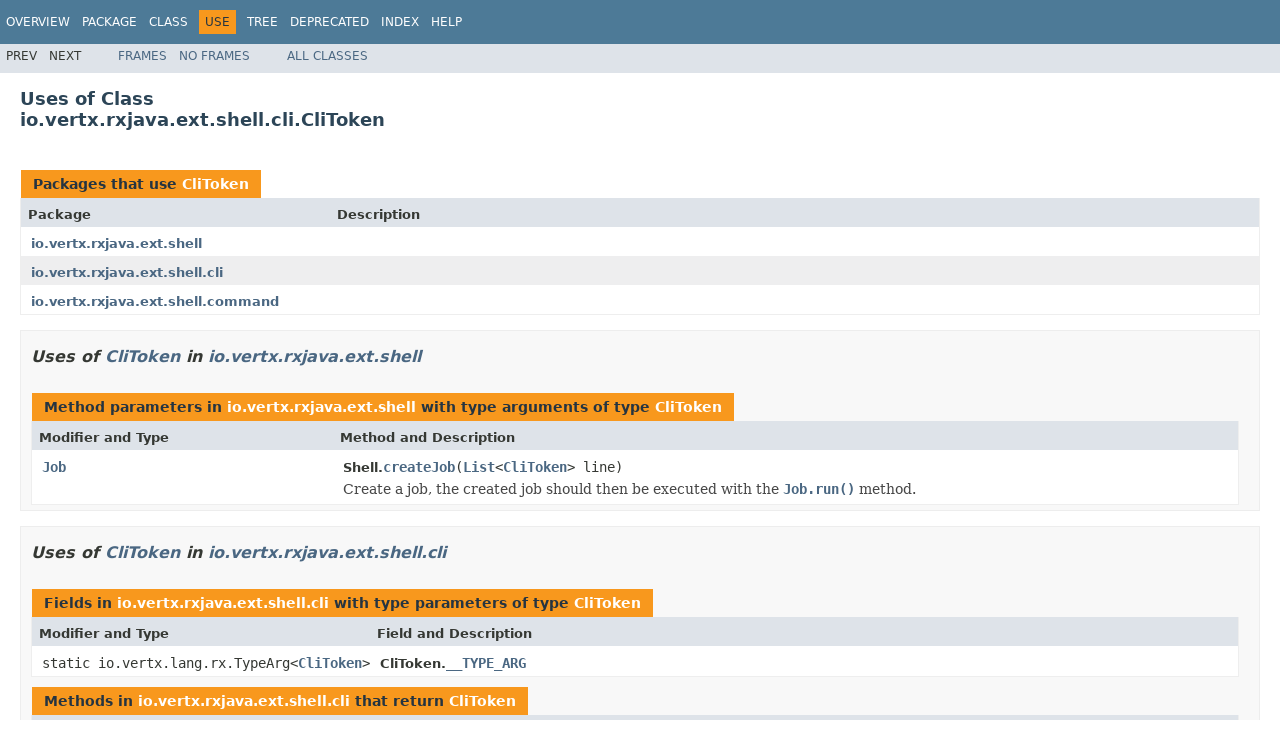

--- FILE ---
content_type: text/html; charset=utf-8
request_url: https://vertx.io/docs/4.0.3/apidocs/io/vertx/rxjava/ext/shell/cli/class-use/CliToken.html
body_size: 2154
content:
<!DOCTYPE HTML PUBLIC "-//W3C//DTD HTML 4.01 Transitional//EN" "http://www.w3.org/TR/html4/loose.dtd">
<!-- NewPage -->
<html lang="en">
<head>
<!-- Generated by javadoc (1.8.0_252) on Fri Mar 12 16:07:30 CET 2021 -->
<meta http-equiv="Content-Type" content="text/html; charset=UTF-8">
<title>Uses of Class io.vertx.rxjava.ext.shell.cli.CliToken (Vert.x Stack - Docs 4.0.3 API)</title>
<meta name="date" content="2021-03-12">
<link rel="stylesheet" type="text/css" href="../../../../../../../stylesheet.css" title="Style">
<script type="text/javascript" src="../../../../../../../script.js"></script>
</head>
<body>
<script type="text/javascript"><!--
    try {
        if (location.href.indexOf('is-external=true') == -1) {
            parent.document.title="Uses of Class io.vertx.rxjava.ext.shell.cli.CliToken (Vert.x Stack - Docs 4.0.3 API)";
        }
    }
    catch(err) {
    }
//-->
</script>
<noscript>
<div>JavaScript is disabled on your browser.</div>
</noscript>
<!-- ========= START OF TOP NAVBAR ======= -->
<div class="topNav"><a name="navbar.top">
<!--   -->
</a>
<div class="skipNav"><a href="#skip.navbar.top" title="Skip navigation links">Skip navigation links</a></div>
<a name="navbar.top.firstrow">
<!--   -->
</a>
<ul class="navList" title="Navigation">
<li><a href="../../../../../../../overview-summary.html">Overview</a></li>
<li><a href="../package-summary.html">Package</a></li>
<li><a href="../../../../../../../io/vertx/rxjava/ext/shell/cli/CliToken.html" title="class in io.vertx.rxjava.ext.shell.cli">Class</a></li>
<li class="navBarCell1Rev">Use</li>
<li><a href="../../../../../../../overview-tree.html">Tree</a></li>
<li><a href="../../../../../../../deprecated-list.html">Deprecated</a></li>
<li><a href="../../../../../../../index-all.html">Index</a></li>
<li><a href="../../../../../../../help-doc.html">Help</a></li>
</ul>
</div>
<div class="subNav">
<ul class="navList">
<li>Prev</li>
<li>Next</li>
</ul>
<ul class="navList">
<li><a href="../../../../../../../index.html?io/vertx/rxjava/ext/shell/cli/class-use/CliToken.html" target="_top">Frames</a></li>
<li><a href="CliToken.html" target="_top">No&nbsp;Frames</a></li>
</ul>
<ul class="navList" id="allclasses_navbar_top">
<li><a href="../../../../../../../allclasses-noframe.html">All&nbsp;Classes</a></li>
</ul>
<div>
<script type="text/javascript"><!--
  allClassesLink = document.getElementById("allclasses_navbar_top");
  if(window==top) {
    allClassesLink.style.display = "block";
  }
  else {
    allClassesLink.style.display = "none";
  }
  //-->
</script>
</div>
<a name="skip.navbar.top">
<!--   -->
</a></div>
<!-- ========= END OF TOP NAVBAR ========= -->
<div class="header">
<h2 title="Uses of Class io.vertx.rxjava.ext.shell.cli.CliToken" class="title">Uses of Class<br>io.vertx.rxjava.ext.shell.cli.CliToken</h2>
</div>
<div class="classUseContainer">
<ul class="blockList">
<li class="blockList">
<table class="useSummary" border="0" cellpadding="3" cellspacing="0" summary="Use table, listing packages, and an explanation">
<caption><span>Packages that use <a href="../../../../../../../io/vertx/rxjava/ext/shell/cli/CliToken.html" title="class in io.vertx.rxjava.ext.shell.cli">CliToken</a></span><span class="tabEnd">&nbsp;</span></caption>
<tr>
<th class="colFirst" scope="col">Package</th>
<th class="colLast" scope="col">Description</th>
</tr>
<tbody>
<tr class="altColor">
<td class="colFirst"><a href="#io.vertx.rxjava.ext.shell">io.vertx.rxjava.ext.shell</a></td>
<td class="colLast">&nbsp;</td>
</tr>
<tr class="rowColor">
<td class="colFirst"><a href="#io.vertx.rxjava.ext.shell.cli">io.vertx.rxjava.ext.shell.cli</a></td>
<td class="colLast">&nbsp;</td>
</tr>
<tr class="altColor">
<td class="colFirst"><a href="#io.vertx.rxjava.ext.shell.command">io.vertx.rxjava.ext.shell.command</a></td>
<td class="colLast">&nbsp;</td>
</tr>
</tbody>
</table>
</li>
<li class="blockList">
<ul class="blockList">
<li class="blockList"><a name="io.vertx.rxjava.ext.shell">
<!--   -->
</a>
<h3>Uses of <a href="../../../../../../../io/vertx/rxjava/ext/shell/cli/CliToken.html" title="class in io.vertx.rxjava.ext.shell.cli">CliToken</a> in <a href="../../../../../../../io/vertx/rxjava/ext/shell/package-summary.html">io.vertx.rxjava.ext.shell</a></h3>
<table class="useSummary" border="0" cellpadding="3" cellspacing="0" summary="Use table, listing methods, and an explanation">
<caption><span>Method parameters in <a href="../../../../../../../io/vertx/rxjava/ext/shell/package-summary.html">io.vertx.rxjava.ext.shell</a> with type arguments of type <a href="../../../../../../../io/vertx/rxjava/ext/shell/cli/CliToken.html" title="class in io.vertx.rxjava.ext.shell.cli">CliToken</a></span><span class="tabEnd">&nbsp;</span></caption>
<tr>
<th class="colFirst" scope="col">Modifier and Type</th>
<th class="colLast" scope="col">Method and Description</th>
</tr>
<tbody>
<tr class="altColor">
<td class="colFirst"><code><a href="../../../../../../../io/vertx/rxjava/ext/shell/system/Job.html" title="class in io.vertx.rxjava.ext.shell.system">Job</a></code></td>
<td class="colLast"><span class="typeNameLabel">Shell.</span><code><span class="memberNameLink"><a href="../../../../../../../io/vertx/rxjava/ext/shell/Shell.html#createJob-java.util.List-">createJob</a></span>(<a href="http://docs.oracle.com/javase/7/docs/api/java/util/List.html?is-external=true" title="class or interface in java.util">List</a>&lt;<a href="../../../../../../../io/vertx/rxjava/ext/shell/cli/CliToken.html" title="class in io.vertx.rxjava.ext.shell.cli">CliToken</a>&gt;&nbsp;line)</code>
<div class="block">Create a job, the created job should then be executed with the <a href="../../../../../../../io/vertx/rxjava/ext/shell/system/Job.html#run--"><code>Job.run()</code></a> method.</div>
</td>
</tr>
</tbody>
</table>
</li>
<li class="blockList"><a name="io.vertx.rxjava.ext.shell.cli">
<!--   -->
</a>
<h3>Uses of <a href="../../../../../../../io/vertx/rxjava/ext/shell/cli/CliToken.html" title="class in io.vertx.rxjava.ext.shell.cli">CliToken</a> in <a href="../../../../../../../io/vertx/rxjava/ext/shell/cli/package-summary.html">io.vertx.rxjava.ext.shell.cli</a></h3>
<table class="useSummary" border="0" cellpadding="3" cellspacing="0" summary="Use table, listing fields, and an explanation">
<caption><span>Fields in <a href="../../../../../../../io/vertx/rxjava/ext/shell/cli/package-summary.html">io.vertx.rxjava.ext.shell.cli</a> with type parameters of type <a href="../../../../../../../io/vertx/rxjava/ext/shell/cli/CliToken.html" title="class in io.vertx.rxjava.ext.shell.cli">CliToken</a></span><span class="tabEnd">&nbsp;</span></caption>
<tr>
<th class="colFirst" scope="col">Modifier and Type</th>
<th class="colLast" scope="col">Field and Description</th>
</tr>
<tbody>
<tr class="altColor">
<td class="colFirst"><code>static io.vertx.lang.rx.TypeArg&lt;<a href="../../../../../../../io/vertx/rxjava/ext/shell/cli/CliToken.html" title="class in io.vertx.rxjava.ext.shell.cli">CliToken</a>&gt;</code></td>
<td class="colLast"><span class="typeNameLabel">CliToken.</span><code><span class="memberNameLink"><a href="../../../../../../../io/vertx/rxjava/ext/shell/cli/CliToken.html#Z:Z__TYPE_ARG">__TYPE_ARG</a></span></code>&nbsp;</td>
</tr>
</tbody>
</table>
<table class="useSummary" border="0" cellpadding="3" cellspacing="0" summary="Use table, listing methods, and an explanation">
<caption><span>Methods in <a href="../../../../../../../io/vertx/rxjava/ext/shell/cli/package-summary.html">io.vertx.rxjava.ext.shell.cli</a> that return <a href="../../../../../../../io/vertx/rxjava/ext/shell/cli/CliToken.html" title="class in io.vertx.rxjava.ext.shell.cli">CliToken</a></span><span class="tabEnd">&nbsp;</span></caption>
<tr>
<th class="colFirst" scope="col">Modifier and Type</th>
<th class="colLast" scope="col">Method and Description</th>
</tr>
<tbody>
<tr class="altColor">
<td class="colFirst"><code>static <a href="../../../../../../../io/vertx/rxjava/ext/shell/cli/CliToken.html" title="class in io.vertx.rxjava.ext.shell.cli">CliToken</a></code></td>
<td class="colLast"><span class="typeNameLabel">CliToken.</span><code><span class="memberNameLink"><a href="../../../../../../../io/vertx/rxjava/ext/shell/cli/CliToken.html#createBlank-java.lang.String-">createBlank</a></span>(<a href="http://docs.oracle.com/javase/7/docs/api/java/lang/String.html?is-external=true" title="class or interface in java.lang">String</a>&nbsp;blank)</code>
<div class="block">Create a new blank token.</div>
</td>
</tr>
<tr class="rowColor">
<td class="colFirst"><code>static <a href="../../../../../../../io/vertx/rxjava/ext/shell/cli/CliToken.html" title="class in io.vertx.rxjava.ext.shell.cli">CliToken</a></code></td>
<td class="colLast"><span class="typeNameLabel">CliToken.</span><code><span class="memberNameLink"><a href="../../../../../../../io/vertx/rxjava/ext/shell/cli/CliToken.html#createText-java.lang.String-">createText</a></span>(<a href="http://docs.oracle.com/javase/7/docs/api/java/lang/String.html?is-external=true" title="class or interface in java.lang">String</a>&nbsp;text)</code>
<div class="block">Create a text token.</div>
</td>
</tr>
<tr class="altColor">
<td class="colFirst"><code>static <a href="../../../../../../../io/vertx/rxjava/ext/shell/cli/CliToken.html" title="class in io.vertx.rxjava.ext.shell.cli">CliToken</a></code></td>
<td class="colLast"><span class="typeNameLabel">CliToken.</span><code><span class="memberNameLink"><a href="../../../../../../../io/vertx/rxjava/ext/shell/cli/CliToken.html#newInstance-io.vertx.ext.shell.cli.CliToken-">newInstance</a></span>(<a href="../../../../../../../io/vertx/ext/shell/cli/CliToken.html" title="interface in io.vertx.ext.shell.cli">CliToken</a>&nbsp;arg)</code>&nbsp;</td>
</tr>
</tbody>
</table>
<table class="useSummary" border="0" cellpadding="3" cellspacing="0" summary="Use table, listing methods, and an explanation">
<caption><span>Methods in <a href="../../../../../../../io/vertx/rxjava/ext/shell/cli/package-summary.html">io.vertx.rxjava.ext.shell.cli</a> that return types with arguments of type <a href="../../../../../../../io/vertx/rxjava/ext/shell/cli/CliToken.html" title="class in io.vertx.rxjava.ext.shell.cli">CliToken</a></span><span class="tabEnd">&nbsp;</span></caption>
<tr>
<th class="colFirst" scope="col">Modifier and Type</th>
<th class="colLast" scope="col">Method and Description</th>
</tr>
<tbody>
<tr class="altColor">
<td class="colFirst"><code><a href="http://docs.oracle.com/javase/7/docs/api/java/util/List.html?is-external=true" title="class or interface in java.util">List</a>&lt;<a href="../../../../../../../io/vertx/rxjava/ext/shell/cli/CliToken.html" title="class in io.vertx.rxjava.ext.shell.cli">CliToken</a>&gt;</code></td>
<td class="colLast"><span class="typeNameLabel">Completion.</span><code><span class="memberNameLink"><a href="../../../../../../../io/vertx/rxjava/ext/shell/cli/Completion.html#lineTokens--">lineTokens</a></span>()</code>&nbsp;</td>
</tr>
<tr class="rowColor">
<td class="colFirst"><code>static <a href="http://docs.oracle.com/javase/7/docs/api/java/util/List.html?is-external=true" title="class or interface in java.util">List</a>&lt;<a href="../../../../../../../io/vertx/rxjava/ext/shell/cli/CliToken.html" title="class in io.vertx.rxjava.ext.shell.cli">CliToken</a>&gt;</code></td>
<td class="colLast"><span class="typeNameLabel">CliToken.</span><code><span class="memberNameLink"><a href="../../../../../../../io/vertx/rxjava/ext/shell/cli/CliToken.html#tokenize-java.lang.String-">tokenize</a></span>(<a href="http://docs.oracle.com/javase/7/docs/api/java/lang/String.html?is-external=true" title="class or interface in java.lang">String</a>&nbsp;s)</code>
<div class="block">Tokenize the string argument and return a list of tokens.</div>
</td>
</tr>
</tbody>
</table>
</li>
<li class="blockList"><a name="io.vertx.rxjava.ext.shell.command">
<!--   -->
</a>
<h3>Uses of <a href="../../../../../../../io/vertx/rxjava/ext/shell/cli/CliToken.html" title="class in io.vertx.rxjava.ext.shell.cli">CliToken</a> in <a href="../../../../../../../io/vertx/rxjava/ext/shell/command/package-summary.html">io.vertx.rxjava.ext.shell.command</a></h3>
<table class="useSummary" border="0" cellpadding="3" cellspacing="0" summary="Use table, listing methods, and an explanation">
<caption><span>Methods in <a href="../../../../../../../io/vertx/rxjava/ext/shell/command/package-summary.html">io.vertx.rxjava.ext.shell.command</a> that return types with arguments of type <a href="../../../../../../../io/vertx/rxjava/ext/shell/cli/CliToken.html" title="class in io.vertx.rxjava.ext.shell.cli">CliToken</a></span><span class="tabEnd">&nbsp;</span></caption>
<tr>
<th class="colFirst" scope="col">Modifier and Type</th>
<th class="colLast" scope="col">Method and Description</th>
</tr>
<tbody>
<tr class="altColor">
<td class="colFirst"><code><a href="http://docs.oracle.com/javase/7/docs/api/java/util/List.html?is-external=true" title="class or interface in java.util">List</a>&lt;<a href="../../../../../../../io/vertx/rxjava/ext/shell/cli/CliToken.html" title="class in io.vertx.rxjava.ext.shell.cli">CliToken</a>&gt;</code></td>
<td class="colLast"><span class="typeNameLabel">CommandProcess.</span><code><span class="memberNameLink"><a href="../../../../../../../io/vertx/rxjava/ext/shell/command/CommandProcess.html#argsTokens--">argsTokens</a></span>()</code>&nbsp;</td>
</tr>
</tbody>
</table>
<table class="useSummary" border="0" cellpadding="3" cellspacing="0" summary="Use table, listing methods, and an explanation">
<caption><span>Method parameters in <a href="../../../../../../../io/vertx/rxjava/ext/shell/command/package-summary.html">io.vertx.rxjava.ext.shell.command</a> with type arguments of type <a href="../../../../../../../io/vertx/rxjava/ext/shell/cli/CliToken.html" title="class in io.vertx.rxjava.ext.shell.cli">CliToken</a></span><span class="tabEnd">&nbsp;</span></caption>
<tr>
<th class="colFirst" scope="col">Modifier and Type</th>
<th class="colLast" scope="col">Method and Description</th>
</tr>
<tbody>
<tr class="altColor">
<td class="colFirst"><code><a href="../../../../../../../io/vertx/rxjava/ext/shell/system/Process.html" title="class in io.vertx.rxjava.ext.shell.system">Process</a></code></td>
<td class="colLast"><span class="typeNameLabel">Command.</span><code><span class="memberNameLink"><a href="../../../../../../../io/vertx/rxjava/ext/shell/command/Command.html#createProcess-java.util.List-">createProcess</a></span>(<a href="http://docs.oracle.com/javase/7/docs/api/java/util/List.html?is-external=true" title="class or interface in java.util">List</a>&lt;<a href="../../../../../../../io/vertx/rxjava/ext/shell/cli/CliToken.html" title="class in io.vertx.rxjava.ext.shell.cli">CliToken</a>&gt;&nbsp;args)</code>
<div class="block">Create a new process with the passed arguments.</div>
</td>
</tr>
</tbody>
</table>
</li>
</ul>
</li>
</ul>
</div>
<!-- ======= START OF BOTTOM NAVBAR ====== -->
<div class="bottomNav"><a name="navbar.bottom">
<!--   -->
</a>
<div class="skipNav"><a href="#skip.navbar.bottom" title="Skip navigation links">Skip navigation links</a></div>
<a name="navbar.bottom.firstrow">
<!--   -->
</a>
<ul class="navList" title="Navigation">
<li><a href="../../../../../../../overview-summary.html">Overview</a></li>
<li><a href="../package-summary.html">Package</a></li>
<li><a href="../../../../../../../io/vertx/rxjava/ext/shell/cli/CliToken.html" title="class in io.vertx.rxjava.ext.shell.cli">Class</a></li>
<li class="navBarCell1Rev">Use</li>
<li><a href="../../../../../../../overview-tree.html">Tree</a></li>
<li><a href="../../../../../../../deprecated-list.html">Deprecated</a></li>
<li><a href="../../../../../../../index-all.html">Index</a></li>
<li><a href="../../../../../../../help-doc.html">Help</a></li>
</ul>
</div>
<div class="subNav">
<ul class="navList">
<li>Prev</li>
<li>Next</li>
</ul>
<ul class="navList">
<li><a href="../../../../../../../index.html?io/vertx/rxjava/ext/shell/cli/class-use/CliToken.html" target="_top">Frames</a></li>
<li><a href="CliToken.html" target="_top">No&nbsp;Frames</a></li>
</ul>
<ul class="navList" id="allclasses_navbar_bottom">
<li><a href="../../../../../../../allclasses-noframe.html">All&nbsp;Classes</a></li>
</ul>
<div>
<script type="text/javascript"><!--
  allClassesLink = document.getElementById("allclasses_navbar_bottom");
  if(window==top) {
    allClassesLink.style.display = "block";
  }
  else {
    allClassesLink.style.display = "none";
  }
  //-->
</script>
</div>
<a name="skip.navbar.bottom">
<!--   -->
</a></div>
<!-- ======== END OF BOTTOM NAVBAR ======= -->
<p class="legalCopy"><small>Copyright &#169; 2021 Eclipse. All rights reserved.</small></p>
<script defer src="https://static.cloudflareinsights.com/beacon.min.js/vcd15cbe7772f49c399c6a5babf22c1241717689176015" integrity="sha512-ZpsOmlRQV6y907TI0dKBHq9Md29nnaEIPlkf84rnaERnq6zvWvPUqr2ft8M1aS28oN72PdrCzSjY4U6VaAw1EQ==" data-cf-beacon='{"version":"2024.11.0","token":"099277c7da73454380487089a43250f3","r":1,"server_timing":{"name":{"cfCacheStatus":true,"cfEdge":true,"cfExtPri":true,"cfL4":true,"cfOrigin":true,"cfSpeedBrain":true},"location_startswith":null}}' crossorigin="anonymous"></script>
</body>
</html>
